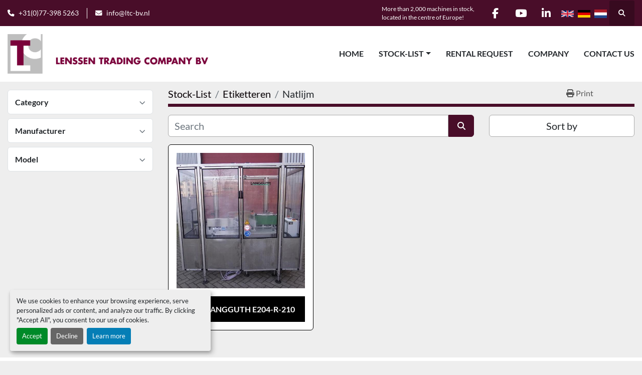

--- FILE ---
content_type: text/html; charset=utf-8
request_url: https://www.ltc-bv.nl/etiketteren/natlijm
body_size: 6431
content:
<!DOCTYPE html><html id="mh" lang="en"><head><title>Etiketteren - Natlijm for sale at Lenssen Trading Company</title><meta content="Etiketteren - Natlijm for sale at Lenssen Trading Company" property="title" /><meta content="text/html; charset=UTF-8" http-equiv="Content-Type" /><meta content="width=device-width, initial-scale=1.0" name="viewport" /><meta content="Find Natlijm, Etiketteren and other Equipment for sale at Lenssen Trading Company." name="description" /><meta content="wss://system.machinio.com/cable" name="cable-url" /><meta content="Find Natlijm, Etiketteren and other Equipment for sale at Lenssen Trading Company." property="og:description" /><meta content="Etiketteren - Natlijm for sale at Lenssen Trading Company" property="og:title" /><meta content="website" property="og:type" /><meta content="summary_large_image" property="twitter:card" /><meta content="Etiketteren - Natlijm for sale at Lenssen Trading Company" property="twitter:title" /><meta content="Find Natlijm, Etiketteren and other Equipment for sale at Lenssen Trading Company." property="twitter:description" /><link href="https://i.machineryhost.com" rel="preconnect" /><link href="https://i.system.machinio.com" rel="preconnect" /><link href="https://s3.amazonaws.com" rel="preconnect" /><link rel="stylesheet" href="/styles/custom-8e15c2f0daaaeda528231e6736bacf99.css" media="all" /><link rel="stylesheet" href="/packs/css/918-ca3a6288.css" media="all" />
<link rel="stylesheet" href="/packs/css/application-5f9e7bfe.css" media="all" /><link href="https://www.ltc-bv.nl/etiketteren/natlijm" rel="canonical" /><meta content="https://www.ltc-bv.nl/etiketteren/natlijm" property="og:url" /><link rel="icon" type="image/x-icon" href="https://f.machineryhost.com/f47d0ad31c4c49061b9e505593e3db98/6c19b4ab5590104e6a3cce3a313e3722/favicon.jpg" /><link rel="apple-touch-icon" type="image/png" href="https://f.machineryhost.com/f47d0ad31c4c49061b9e505593e3db98/6c19b4ab5590104e6a3cce3a313e3722/favicon.jpg" /><script id="json-ld" type="application/ld+json">{ "@context" : "https://schema.org", "@type" : "LocalBusiness", "name" : "Lenssen Trading Company", "address" : "Spoorstraat 7, 5975 RK, Sevenum	, The Netherlands", "url" : "https://www.ltc-bv.nl", "image": "https://f.machineryhost.com/f47d0ad31c4c49061b9e505593e3db98/fee2ed6a70a62c4683b3df586cd9cf90/og_image.jpg", "telephone" : "+31(0)77-398 5263"}</script></head><body class="listings-page body-s904 body-xl-container"><code data-configs="{&quot;currency&quot;:&quot;eur&quot;,&quot;convert_prices&quot;:false,&quot;gdpr_compliance&quot;:true,&quot;currency_iso_code&quot;:false,&quot;show_webshop_stripe_invoice_checkout_hint&quot;:false,&quot;private_price_webshop&quot;:false,&quot;enable_listing_quantity&quot;:true,&quot;allow_offer&quot;:false,&quot;terms_of_sales_path&quot;:null,&quot;automated_locale&quot;:false,&quot;primary_language_code&quot;:&quot;en&quot;,&quot;manual_languages&quot;:[&quot;en&quot;],&quot;controller_name&quot;:&quot;listings&quot;,&quot;webshop_type&quot;:&quot;ecommerce&quot;,&quot;create_webshop_lead&quot;:null,&quot;display_cookies_consent&quot;:true,&quot;privacy_policy_page&quot;:null,&quot;contact_form_attach_files_limit&quot;:10,&quot;submit_order_button_text&quot;:null,&quot;shopping_cart_header_title&quot;:null,&quot;custom_newsletter_button_title&quot;:null,&quot;enable_thank_you_page&quot;:null,&quot;restrict_lead_submission_by_buyer_location&quot;:false}"></code><div class="page-wrapper"><div class="hidden-print header-layout"><header class="site-header power" id="site-header"><div class="site-header__top-bar bg-primary"><div class="container"><div class="row"><div class="col-12 d-flex flex-column flex-lg-row align-items-center justify-content-between"><div class="site-header__contacts d-flex flex-column flex-md-row align-items-center my-2 my-lg-0"><div class="phone d-flex position-relative site-header__contacts__item"><a class="contact-tracking phone notranslate" href="tel:+310773985263"> +31(0)77-398 5263</a></div><div class="email d-flex position-relative site-header__contacts__item"><a class="contact-tracking email notranslate" href="mailto:info@ltc-bv.nl"> info@ltc-bv.nl</a></div></div><div class="d-flex align-items-center mb-2 mb-lg-0 site-header__top-bar-right flex-column flex-md-row"><div><div class="text-md-left text-center text-white small px-3"><p class="m-0">More than 2,000 machines in stock,</p><p class="m-0">located in the centre of Europe!</p></div></div><div class="external-links d-flex my-2 my-md-0"><a aria-label="facebook" class="social-link notranslate facebook d-inline-flex align-items-center justify-content-center" href="http:///" rel="noopener" target="_blank"><i class="fa-facebook-f fa-brands"></i><span class="sr-only">facebook</span></a><a aria-label="youtube" class="social-link notranslate youtube d-inline-flex align-items-center justify-content-center" href="http:///" rel="noopener" target="_blank"><i class="fa-youtube fa-brands"></i><span class="sr-only">youtube</span></a><a aria-label="linkedin" class="social-link notranslate linkedin d-inline-flex align-items-center justify-content-center" href="http:///" rel="noopener" target="_blank"><i class="fa-linkedin-in fa-brands"></i><span class="sr-only">linkedin</span></a></div><div class="site-header__languages-widget hidden-print mb-2 mb-md-0" id="site-header-languages-widget"><div class="google-translate google-translate-list d-flex"><a class="px-1" data-lang="en" href="#"><img alt="en-GB" src="/packs/static/node_modules/svg-country-flags/svg/gb-880efdae8333a77ffdf9.svg" /></a><a class="px-1" data-lang="de" href="#"><img alt="de" src="/packs/static/node_modules/svg-country-flags/svg/de-cfbb0cf09f502653fe85.svg" /></a><a class="px-1" data-lang="nl" href="#"><img alt="nl" src="/packs/static/node_modules/svg-country-flags/svg/nl-a7fdb74e17089394b68c.svg" /></a></div></div><a class="site-header__search-icon d-inline-flex align-items-center justify-content-center" href="/listings" id="site-header-search-icon"><i class="fa fa-search"></i><span class="sr-only">Search</span></a></div></div></div></div></div><div class="site-header__main-bar site-header__content"><div class="container"><div class="row"><div class="col-12 d-flex align-items-center justify-content-between"><div class="site-header__logo flex-shrink-0 d-flex align-items-center justify-content-center "><a class="" href="/"><img class="" alt="Lenssen Trading Company" src="https://f.machineryhost.com/f47d0ad31c4c49061b9e505593e3db98/8a499eb9f0ba033e8a782bbb1c19988c/logo.png" /></a></div><nav class="primary-nav"><ul class="primary-nav__navbar"><li class="primary-nav__item home"><a class="primary-nav__link" href="/">Home</a></li><li class="primary-nav__item inventory"><div class="dropdown primary-nav__dropdown"><div aria-expanded="false" aria-haspopup="true" class="primary-nav__link dropdown-toggle" id="dropdownMenuButton" role="button"><a href="/listings">Stock-List</a></div><div aria-labelledby="dropdownMenuButton" class="dropdown-menu primary-nav__dropdown-menu m-0"><div class="d-flex"><div class="primary-nav__link-block"><div class="primary-nav__link-block__item"><a class="dropdown-item  dropdown-children" href="/afvullen">Afvullen</a><div class="dropdown-item grandchildren w-100"><a class="dropdown-item" data-role="grandchildren-item" href="/afvullen/blik-piston">Blik
Piston</a><a class="dropdown-item" data-role="grandchildren-item" href="/afvullen/gewicht">Gewicht</a><a class="dropdown-item" data-role="grandchildren-item" href="/afvullen/piston">Piston</a><a class="dropdown-item" data-role="grandchildren-item" href="/afvullen/pot-blik">Pot/blik</a><a class="dropdown-item" data-role="grandchildren-item" href="/afvullen/pot-blik-fles">Pot/blik/fles</a><a class="dropdown-item" data-role="grandchildren-item" href="/afvullen/vacuum">Vacuum</a><a class="dropdown-item" data-role="grandchildren-item" href="/afvullen/vloeistof">Vloeistof</a></div></div><div class="primary-nav__link-block__item"><a class="dropdown-item  dropdown-children" href="/autoclave">Autoclave</a><div class="dropdown-item grandchildren w-100"><a class="dropdown-item" data-role="grandchildren-item" href="/autoclave/baskets">Baskets</a><a class="dropdown-item" data-role="grandchildren-item" href="/autoclave/sterillizer-steamautoclav">Sterillizer steamautoclav</a></div></div><div class="primary-nav__link-block__item"><a class="dropdown-item  dropdown-children" href="/bereiden">Bereiden</a><div class="dropdown-item grandchildren w-100"><a class="dropdown-item" data-role="grandchildren-item" href="/bereiden/vacuum">Vacuüm</a></div></div><div class="primary-nav__link-block__item"><a class="dropdown-item  dropdown-children" href="/blancher">Blancher</a><div class="dropdown-item grandchildren w-100"><a class="dropdown-item" data-role="grandchildren-item" href="/blancher/cooler">Cooler</a><a class="dropdown-item" data-role="grandchildren-item" href="/blancher/mushroom">Mushroom</a><a class="dropdown-item" data-role="grandchildren-item" href="/blancher/screw">Screw</a></div></div><div class="primary-nav__link-block__item"><a class="dropdown-item  " href="/blower">Blower</a></div><div class="primary-nav__link-block__item"><a class="dropdown-item  dropdown-children" href="/box-taper">Box taper</a><div class="dropdown-item grandchildren w-100"><a class="dropdown-item" data-role="grandchildren-item" href="/box-taper/selfadhesive">Selfadhesive</a></div></div><div class="primary-nav__link-block__item"><a class="dropdown-item  " href="/buffer-conveyor">Buffer conveyor</a></div><div class="primary-nav__link-block__item"><a class="dropdown-item  dropdown-children" href="/bunker">Bunker</a><div class="dropdown-item grandchildren w-100"><a class="dropdown-item" data-role="grandchildren-item" href="/bunker/vibrating">Vibrating</a></div></div><div class="primary-nav__link-block__item"><a class="dropdown-item  dropdown-children" href="/cap-sorter-elevator">Cap sorter/elevator</a><div class="dropdown-item grandchildren w-100"><a class="dropdown-item" data-role="grandchildren-item" href="/cap-sorter-elevator/magnetic">Magnetic</a><a class="dropdown-item" data-role="grandchildren-item" href="/cap-sorter-elevator/two">TWO</a></div></div><div class="primary-nav__link-block__item"><a class="dropdown-item  " href="/capper">Capper</a></div><div class="primary-nav__link-block__item"><a class="dropdown-item  dropdown-children" href="/capping">Capping</a><div class="dropdown-item grandchildren w-100"><a class="dropdown-item" data-role="grandchildren-item" href="/capping/bucket">Bucket</a><a class="dropdown-item" data-role="grandchildren-item" href="/capping/crowncork">Crowncork</a><a class="dropdown-item" data-role="grandchildren-item" href="/capping/elevator">Elevator</a><a class="dropdown-item" data-role="grandchildren-item" href="/capping/elevator-sorter">Elevator
Sorter</a><a class="dropdown-item" data-role="grandchildren-item" href="/capping/press-on-capper">Press-on capper</a><a class="dropdown-item" data-role="grandchildren-item" href="/capping/ropp">ROPP</a><a class="dropdown-item" data-role="grandchildren-item" href="/capping/screw-capper">Screw capper</a><a class="dropdown-item" data-role="grandchildren-item" href="/capping/sorter">Sorter</a><a class="dropdown-item" data-role="grandchildren-item" href="/capping/sorteren-cap">Sorteren
Cap</a><a class="dropdown-item" data-role="grandchildren-item" href="/capping/triggerspray">Triggerspray</a><a class="dropdown-item" data-role="grandchildren-item" href="/capping/twist-off">Twist Off</a><a class="dropdown-item" data-role="grandchildren-item" href="/capping/two">TWO</a><a class="dropdown-item" data-role="grandchildren-item" href="/capping/vacuum">Vacuum</a><a class="dropdown-item" data-role="grandchildren-item" href="/capping/vacuum-capper">Vacuum capper</a></div></div><div class="primary-nav__link-block__item"><a class="dropdown-item  dropdown-children" href="/cardboard-box-erector">Cardboard box erector</a><div class="dropdown-item grandchildren w-100"><a class="dropdown-item" data-role="grandchildren-item" href="/cardboard-box-erector/cardboard">Cardboard</a><a class="dropdown-item" data-role="grandchildren-item" href="/cardboard-box-erector/hotmelt">Hotmelt</a></div></div><hr /><a class="dropdown-item view-all" href="/categories">View All</a></div></div></div></div></li><li class="primary-nav__item"><a class="primary-nav__link" href="/pages/rental-request">Rental Request</a></li><li class="primary-nav__item"><a class="primary-nav__link" href="/pages/company">Company</a></li><li class="primary-nav__item"><a class="primary-nav__link" href="/pages/contact-us">Contact Us</a></li></ul></nav><div class="hamburger-wrapper d-flex d-lg-none align-items-center" data-role="hamburger-menu"><button aria-label="Menu" class="hamburger hamburger--spin d-flex align-items-center" type="button"><div class="hamburger-box"><div class="hamburger-inner"></div></div></button><h5 class="ml-2 mb-0">Menu</h5></div></div></div></div></div></header></div><div class="page-layout" id="page-layout"><div class="page-inner" id="page-inner"><code class="hidden" data-query-params="{&quot;category&quot;:&quot;etiketteren&quot;,&quot;subcategory&quot;:&quot;natlijm&quot;,&quot;selected_categories&quot;:[&quot;Etiketteren&quot;],&quot;selected_subcategories&quot;:[&quot;Natlijm&quot;],&quot;lang&quot;:&quot;en&quot;,&quot;path&quot;:&quot;/listings&quot;}"></code><div class="container"><div class="row"><div class="col-12 col-lg-3 mt-lg-3 mb-lg-4"><a class="listing-filters-toggle btn btn-primary w-100 d-flex justify-content-between align-items-center mt-2 mb-3" href="#" id="filters-toggle-button"><span>Advanced Filters</span><i class="fa fa-filter"></i></a><div class="advanced-filters style-1 mt-lg-0 mt-3" id="side-advanced-filters"><div class="filters-group"><div class="filters-group__header d-flex flex-wrap justify-content-between align-items-center" id="header_categories"><h5 class="m-0">Category</h5><button class="filters-group__control p-0 active"><i class="fa fa-chevron-up"></i></button></div></div><div class="filters-group"><div class="filters-group__header d-flex flex-wrap justify-content-between align-items-center" id="header_manufacturers"><h5 class="m-0">Manufacturer</h5><button class="filters-group__control p-0 active"><i class="fa fa-chevron-up"></i></button></div></div><div class="filters-group"><div class="filters-group__header d-flex flex-wrap justify-content-between align-items-center" id="header_models"><h5 class="m-0">Model</h5><button class="filters-group__control p-0 active"><i class="fa fa-chevron-up"></i></button></div></div></div></div><div class="col-12 col-lg-9 mt-1 mb-4"><div class="default-search-bar"><div class="index-header__outer row"><div class="index-header col-12"><div class="index-header__inner row"><nav aria-label="breadcrumb" class="py-2 col-lg-9 pl-0"><ol class="breadcrumb mb-0" itemscope="" itemtype="http://schema.org/BreadcrumbList"><li class="breadcrumb-item" itemid="/categories" itemprop="itemListElement" itemscope="" itemtype="http://schema.org/ListItem"><meta content="1" itemprop="position" /><a itemprop="item" itemtype="http://schema.org/Thing" itemid="/categories" itemscope="itemscope" href="/categories"><span itemprop="name">Stock-List</span></a></li><li class="breadcrumb-item" itemid="/etiketteren" itemprop="itemListElement" itemscope="" itemtype="http://schema.org/ListItem"><meta content="2" itemprop="position" /><a itemprop="item" itemtype="http://schema.org/Thing" itemid="/etiketteren" itemscope="itemscope" href="/etiketteren"><span itemprop="name">Etiketteren</span></a></li><li class="breadcrumb-item active" itemid="/etiketteren/natlijm" itemprop="itemListElement" itemscope="" itemtype="http://schema.org/ListItem"><meta content="3" itemprop="position" /><meta content="/etiketteren/natlijm" itemid="/etiketteren/natlijm" itemprop="item" itemscope="" itemtype="http://schema.org/Thing" /><h1 class="breadcrumb-title" content="Natlijm" itemprop="name">Natlijm</h1></li></ol></nav><div class="col-lg-3 pr-0 d-none d-lg-block utility-button__wrapper utility-button__wrapper--index"><button class="print-button btn mt-0" data-path="/print?category=etiketteren&amp;selected_categories%5B%5D=Etiketteren&amp;selected_subcategories%5B%5D=Natlijm&amp;subcategory=natlijm" data-role="js-print-listings"><i class="fa fa-print"></i> <span>Print</span></button></div></div></div></div><div class="row"><div class="index-controls hidden-print m-0 col-12 col-lg-8"><div class="search__outer w-100"><form action="/etiketteren/natlijm" class="search" method="get"><div class="row"><input aria-label="Search" autocomplete="off" class="search__input form-control col-10 col-lg-11" data-autocomplete-select-path="/listings" data-role="searchbar" data-search-category="Etiketteren" name="q" placeholder="Search" type="search" /><button class="search__button btn col-2 col-lg-1 d-flex align-items-center justify-content-center" title="submit" type="submit"><i class="fa fa-search"></i></button></div></form><div class="autocomplete-wrapper"></div></div></div><div class="listing-filters row m-0 col-lg-4"><div class="p-0 col-12"><div class="btn-group w-100"><button class="btn btn-light bg-white dropdown-toggle sort-by-toggle text-truncate" data-toggle="dropdown" title="Sort by">Sort by</button><div class="dropdown-menu w-100"><button class="select-sort-by dropdown-item active" data-direction="" data-href="/listings" data-sort_by="">Relevance</button><button class="select-sort-by dropdown-item" data-direction="asc" data-href="/listings" data-sort_by="manufacturer">Manufacturer A-Z</button><button class="select-sort-by dropdown-item" data-direction="desc" data-href="/listings" data-sort_by="manufacturer">Manufacturer Z-A</button><button class="select-sort-by dropdown-item" data-direction="asc" data-href="/listings" data-sort_by="model">Model A-Z</button><button class="select-sort-by dropdown-item" data-direction="desc" data-href="/listings" data-sort_by="model">Model Z-A</button><button class="select-sort-by dropdown-item" data-direction="asc" data-href="/listings" data-sort_by="year">Oldest</button><button class="select-sort-by dropdown-item" data-direction="desc" data-href="/listings" data-sort_by="year">Newest</button><button class="select-sort_by dropdown-item js-sorting-more-btn">Specifications</button></div></div></div></div></div></div><div class="listings-index__outer"><div class="listings-index"><div class="row listings-grid" data-grids-amount="3"><div class="listing__wrapper kirch d-flex overflow-hidden"><div class="listing w-100 d-flex flex-column justify-content-between"><a class="listing__figure listing-img__wrapper overflow-hidden d-flex justify-content-center" data-event-action="listing_image" data-id="4730538" data-role="show-listing" href="/en/listings/4730538-used-2005-langguth-e204-r-210"><img alt="Used 2005 Langguth E204-R-210" class=" listing-img lazy owl-lazy listing-img--vertical" data-src="https://i.machineryhost.com/f47d0ad31c4c49061b9e505593e3db98/3dd732445c78d1f895745199db9a960d/large-LTC07011b.jpg" src="/packs/static/listings/images/loading_image_en-664985bb0e7bb5c8be1b.svg" /><div class="listing__figure__details d-flex align-items-center justify-content-center"><span class="btn btn-primary">Details</span></div></a><div class="listing__content bg-secondary flex-grow-1 d-flex align-items-center justify-content-center text-center"><div class="listing__title"><a data-role="show-listing" data-id="4730538" href="/en/listings/4730538-used-2005-langguth-e204-r-210"><span class="notranslate">2005 Langguth E204-R-210</span></a></div></div></div></div></div></div><div class="row"><div class="mt-ggw col-8 offset-2"></div></div></div></div></div></div></div><footer class="site-footer angle position-relative hidden-print" id="site-footer"><div class="container"><div class="row justify-content-between"><div class="site-footer_widget col-12 col-lg-4 d-flex flex-column"><div class="site-footer__logo  "><a class="" aria-label="Lenssen Trading Company" href="/"><img alt="Lenssen Trading Company" class="lazy" data-src="https://f.machineryhost.com/f47d0ad31c4c49061b9e505593e3db98/3dd053fea8d8263ebdd7109bd7c19bc9/footer_logo.jpg" /></a></div><div class="site-footer__contacts"><div class="site-footer__contacts__item address d-flex"><a class="notranslate" href="https://www.google.com/maps/search/Spoorstraat 7, 5975 RK, Sevenum	, The Netherlands" target="_blank"><span>Spoorstraat 7, 5975 RK</span><br /><span>Sevenum, The Netherlands</span></a></div><div class="site-footer__contacts__item phone d-flex"><div class="d-flex flex-column"><a class="contact-tracking phone notranslate" href="tel:+310773985263"> +31(0)77-398 5263</a></div></div><div class="site-footer__contacts__item email d-flex"><a class="contact-tracking email notranslate" href="mailto:info@ltc-bv.nl"> info@ltc-bv.nl</a></div></div></div><div class="site-footer_widget col-12 col-lg-3 offset-lg-1 d-flex flex-column"><h4 class="mb-3">Menu</h4><div class="mt-3"><ul class="footer-nav nav"><li class="footer-nav__item"><a class="footer-nav__link active" href="/listings">Stock-List</a></li><li class="footer-nav__item"><a class="footer-nav__link active" href="/pages/rental-request">Rental Request</a></li><li class="footer-nav__item"><a class="footer-nav__link active" href="/pages/contact-us">Contact Us</a></li></ul></div></div><div class="site-footer_widget col-12 col-lg-3 d-flex flex-column justify-content-between"><ul class="site-footer__external-links"><li><a class="btn btn-primary d-flex align-items-center justify-content-center" href="http:///" rel="noopener" target="_blank"><i class="fa-facebook-f fa-brands"></i><span class="sr-only">facebook</span></a></li><li><a class="btn btn-primary d-flex align-items-center justify-content-center" href="http:///" rel="noopener" target="_blank"><i class="fa-youtube fa-brands"></i><span class="sr-only">youtube</span></a></li><li><a class="btn btn-primary d-flex align-items-center justify-content-center" href="http:///" rel="noopener" target="_blank"><i class="fa-linkedin-in fa-brands"></i><span class="sr-only">linkedin</span></a></li></ul><div class="d-flex flex-column"><div class="backlink mt-3"><a href="https://www.machinio.com/system" rel="noopener" target="_blank">Machinio System</a> website by <a href="https://www.machinio.com" rel="noopener" target="_blank">Machinio</a></div><div class="cookies mt-3"><a class="consent-modal-button" href="#">Manage Cookies</a></div></div></div></div></div></footer><div class="fixed_container d-print-none"></div></div></div><script>
//<![CDATA[
var _rollbarConfig = {
  accessToken: "aec4e181ec6a45498ca430cb2d1dcff8",
  captureUncaught: true,
  captureUnhandledRejections: true,
  ignoredMessages: [
    '(.*)QuotaExceededError:(.*)',
    '(.*)DOM Exception 22:(.*)',
    'QuotaExceededError(.*)',
    'DOM Exception 22(.*)',
    'DOM Exception 22: QuotaExceededError: An attempt was made to add something to storage that exceeded the quota.',
    'The quota has been exceeded.',
    'Object Not Found Matching Id',
    'Script error.',
    '(.*)[lgst]\\.a\\.init is not a function\\.(.*)',
    "SyntaxError: Unexpected keyword 'this'",
    "Cannot read properties of null \\(reading .style.\\)",
    "null is not an object \\(evaluating .a\\.style.\\)",
    "Can't find variable: gmo",
    "scrollReadRandom",
    "replaceChildren is not a function",
    "Cannot read properties of undefined \\(reading .value.\\)"
  ],
  payload: {
    environment: "production"
  }
};
//]]>
</script><script src="/packs/js/runtime-4e83ecbc66661d7bb1f5.js" defer="defer"></script>
<script src="/packs/js/692-1ab0e0c46d8705502bce.js" defer="defer"></script>
<script src="/packs/js/706-cee65121c381e619848d.js" defer="defer"></script>
<script src="/packs/js/635-0afd58c9e729fe544641.js" defer="defer"></script>
<script src="/packs/js/918-9a6f14d0cc992d20f83e.js" defer="defer"></script>
<script src="/packs/js/989-1335ce700e1b197b2d49.js" defer="defer"></script>
<script src="/packs/js/162-de536d99abe3cac61da0.js" defer="defer"></script>
<script src="/packs/js/application-182fe7022b3d27ec462a.js" defer="defer"></script>
<script src="/packs/js/624-94c5ec60afc06453862e.js" defer="defer"></script>
<script src="/packs/js/rollbar-1c051f26f9e7b1752fca.js" defer="defer"></script>
<script src="/packs/js/528-7b8c29e36f679da2e684.js" defer="defer"></script>
<script src="/packs/js/cookies_consent-fa70676a950513e92dde.js" defer="defer"></script>
<script src="/packs/js/368-8e0a32fe4c52b049fb40.js" defer="defer"></script>
<script src="/packs/js/language_widget-7fd9400807aa2be592dc.js" defer="defer"></script>
<script src="/packs/js/764-c077c878bdeb25835260.js" defer="defer"></script>
<script src="/packs/js/841-90387483698fdd9030e6.js" defer="defer"></script>
<script src="/packs/js/gallery-27601d96fa6951f8d87e.js" defer="defer"></script>
<script src="/packs/js/owl_carousel-dca796c866e00378e552.js" defer="defer"></script><script crossorigin="anonymous" src="https://kit.fontawesome.com/722e3adc3e.js"></script><script src="https://cdnjs.cloudflare.com/polyfill/v3/polyfill.min.js?version=4.8.0&amp;features=Element.prototype.replaceChildren"></script><script type="application/javascript">var headerClock = document.getElementById('header-clock');
if (headerClock) {
  function dateToText(date) {
    var hours = date.getHours()
    var minutes = date.getMinutes();
    var seconds = date.getSeconds();
    if (minutes < 10) minutes = '0'+minutes;
    if (hours < 10) hours = '0'+hours;
    if (seconds < 10) seconds = '0'+seconds;
    return hours + ":" + minutes + ":" + seconds;
  }
  function updateClocks() {
    for (var i = 0; i < window.arrClocks.length; i++) {
      var clock = window.arrClocks[i];
      var offset = window.arrOffsets[i];
      clock.innerHTML = dateToText(new Date(new Date().getTime()+offset));
    }
  }
  function startClocks() {
    clockElements = document.getElementsByClassName('clock');
    window.arrClocks = []
    window.arrOffsets = [];
    var j = 0;
    for(var i = 0; i < clockElements.length; i++) {
      el = clockElements[i];
      timezone = parseInt(el.getAttribute('timezone'));
      if (!isNaN(timezone)) {
        var tzDifference = timezone * 60 + (new Date()).getTimezoneOffset();
        var offset = tzDifference * 60 * 1000;
        window.arrClocks.push(el);
        window.arrOffsets.push(offset);
      }
    }
    updateClocks();
    clockID = setInterval(updateClocks, 1000);
  }
  setTimeout(startClocks, 100);
}

var headerDate = document.getElementById('header-date');
if (headerDate) {
  var date = new Date();
  var day = date.getDate();
  var year = date.getFullYear();
  var monthNames = ["January", "February", "March", "April", "May", "June", "July", "August", "September", "October", "November", "December"];
  var dayNames = ["Sunday", "Monday", "Tuesday", "Wednesday", "Thursday", "Friday", "Saturday"];
  var monthLabel = document.getElementsByClassName('month-label')[0].innerHTML = monthNames[date.getMonth()];
  var dayLabel = document.getElementsByClassName("day-label")[0].innerHTML = day;
  var weekdayLabel = document.getElementsByClassName("weekday-label")[0].innerHTML = dayNames[date.getDay(0)];
}</script></body></html>